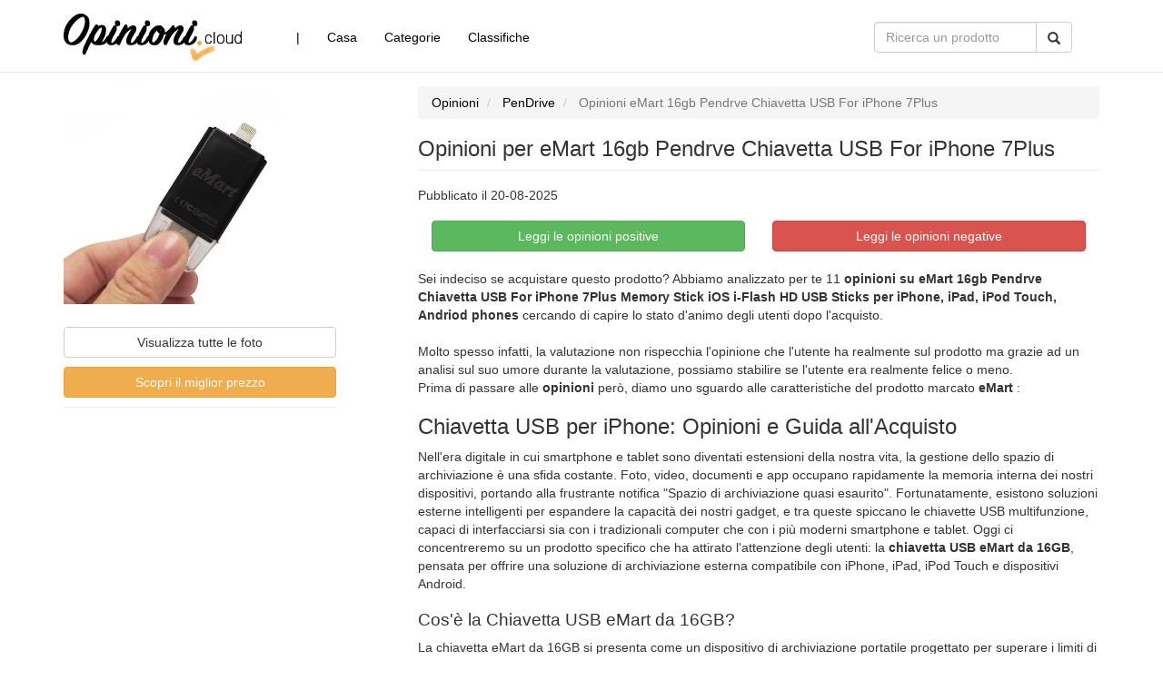

--- FILE ---
content_type: text/html; charset=utf-8
request_url: https://opinioni.cloud/498551/opinioni-emart-16gb-pendrve-chiavetta-usb-for-iphone-7plus
body_size: 14098
content:



<link crossorigin="anonymous" href="https://stackpath.bootstrapcdn.com/bootstrap/3.4.1/css/bootstrap.min.css" integrity="sha384-HSMxcRTRxnN+Bdg0JdbxYKrThecOKuH5zCYotlSAcp1+c8xmyTe9GYg1l9a69psu" rel="stylesheet">
<script src="//code.jquery.com/jquery.min.js"></script><script crossorigin="anonymous" integrity="sha384-aJ21OjlMXNL5UyIl/XNwTMqvzeRMZH2w8c5cRVpzpU8Y5bApTppSuUkhZXN0VxHd" src="https://stackpath.bootstrapcdn.com/bootstrap/3.4.1/js/bootstrap.min.js"></script>
<!DOCTYPE html>
<html lang="en">
    <head>
        <meta charset="utf-8" />
        <meta http-equiv="X-UA-Compatible" content="IE=edge" />
        <meta name="viewport" content="width=device-width, initial-scale=1" />
        <meta name="google-site-verification"
              content="q3Ht5YOxmxW1hCPKQgv8LSz4Z2Hsha4-farhfMALZdc" />
        <title>
            
    Opinioni e recensioni per eMart 16gb Pendrve Chiavetta USB For iPhone 7Plus

        </title>
        <meta name="description"
              content="
    Sei indeciso su questo prodotto? Leggi 11 opinioni per eMart 16gb Pendrve Chiavetta USB For iPhone 7Plus Memory Stick iOS i-Flash HD USB Sticks per iPhone, iPa….
" />
        <meta name="keywords"
              content="
    opinioni,recensioni,emart,16gb,pendrve,chiavetta,iphone,7plus,memory,stick,i-flash,sticks,iphone,,ipad,,ipod,touch,,andriod,phones
" />
        
    <meta property="og:title"
          content="Leggi 11 opinioni per eMart 16gb Pendrve Chiavetta USB For iPhone 7Plus Memory" />
    <meta property="og:description"
          content="Sei indeciso se acquistare questo prodotto? Abbiamo analizzato per te 11 recensioni su eMart 16gb Pendrve Chiavetta USB For iPhone 7Plus Memory Stick iOS i-Flash HD USB Sticks per iPhone, iPad, iPod Touch, Andriod phones" />
    <meta property="og:type" content="article" />
    <meta property="og:url" content="/498551/opinioni-emart-16gb-pendrve-chiavetta-usb-for-iphone-7plus" />
    <meta property="og:image" content="https://images-na.ssl-images-amazon.com/images/I/51ARq2Y-6bL._SX522_.jpg" />
    <meta name="twitter:card" content="summary" />
    <meta name="twitter:title"
          content="Leggi 11 opinioni per eMart 16gb Pendrve Chiavetta USB For iPhone 7Plus Memory" />
    <meta name="twitter:description"
          content="Sei indeciso se acquistare questo prodotto? Abbiamo analizzato per te 11 recensioni su eMart 16gb Pendrve Chiavetta USB For iPhone 7Plus Memory Stick iOS i-Flash HD USB Sticks per iPhone, iPad, iPod Touch, Andriod phones" />
    <meta name="twitter:site" content="/498551/opinioni-emart-16gb-pendrve-chiavetta-usb-for-iphone-7plus" />
    <meta name="twitter:image" content="https://images-na.ssl-images-amazon.com/images/I/51ARq2Y-6bL._SX522_.jpg" />

        <link rel="alternate" href="https://opinioni.cloud/" hreflang="it" />
        
    <link rel="canonical"
          href="https://opinioni.cloud/498551/opinioni-emart-16gb-pendrve-chiavetta-usb-for-iphone-7plus" />

        <!-- IE10 viewport hack for Surface/desktop Windows 8 bug -->
        <link href="https://maxcdn.bootstrapcdn.com/css/ie10-viewport-bug-workaround.css"
              rel="stylesheet" />
        <!-- Custom styles for this template -->
        <link href="/static/website/css/website.css" rel="stylesheet" />
        
        
        <!-- HTML5 shim and Respond.js for IE8 support of HTML5 elements and media queries -->
        <!--[if lt IE 9]>
      <script src="https://oss.maxcdn.com/html5shiv/3.7.3/html5shiv.min.js" async></script>
      <script src="https://oss.maxcdn.com/respond/1.4.2/respond.min.js" async></script>
    <![endif]-->
    </head>
    <body>
        <nav class="navbar navbar-default navbar-fixed-top">
            <div class="container">
                <div class="navbar-header">
                    <button type="button"
                            class="navbar-toggle collapsed"
                            data-toggle="collapse"
                            data-target="#navbar"
                            aria-expanded="false"
                            aria-controls="navbar">
                        <span class="sr-only">Toggle navigation</span>
                        <span class="icon-bar"></span>
                        <span class="icon-bar"></span>
                        <span class="icon-bar"></span>
                    </button>
                    <a class="navbar-brand" href="/">
                        <img src="/static/website/images/opinioni-logo.png" alt="Logo" />
                    </a>
                </div>
                <div id="navbar" class="collapse navbar-collapse">
                    <ul class="nav navbar-nav">
                        <li class="active">
                            <a href="#">|</a>
                        </li>
                        <li class="active">
                            <a href="/">Casa</a>
                        </li>
                        <li>
                            <a href="/cat/">Categorie</a>
                        </li>
                        <li>
                            <a href="/classifiche/">Classifiche</a>
                        </li>
                    </ul>
                    <div class="col-sm-2 search-box">
                        <form class="navbar-form"
                              role="search"
                              action="/prodotti/"
                              method="get">
                            <div class="input-group">
                                <input type="text"
                                       class="form-control"
                                       placeholder="Ricerca un prodotto"
                                       id="search-text"
                                       name="q" />
                                <div class="input-group-btn">
                                    <button class="btn btn-default search-btn" id="search-btn" type="submit">
                                        <i class="glyphicon glyphicon-search"></i>
                                    </button>
                                </div>
                            </div>
                        </form>
                    </div>
                </div>
                <!--/.nav-collapse -->
            </div>
        </nav>
        <div class="container main">
            
    <div class="base-page">
        <div class="row">
            <div itemscope itemtype="http://schema.org/Product">
                <span itemprop="name" content="eMart 16gb Pendrve Chiavetta USB For iPhone 7Plus Memory Stick iOS i-Flash HD USB Sticks per iPhone, iPad, iPod Touch, Andriod phones"></span>
                <div class="col-md-4">
                    <div class="sidebar">
                        <div style="height:20px;"></div>
                        <div class="picture-cover-container">
                            <span itemprop="image">
                                <img class="picture-cover"
                                     src="https://images-na.ssl-images-amazon.com/images/I/51ARq2Y-6bL._SX522_.jpg"
                                     alt="11 opinioni per eMart 16gb Pendrve Chiavetta USB For" />
                            </span>
                        </div>
                        <div style="height:10px;"></div>
                        <a class="btn btn-default center-block"
                           href="https://www.amazon.it/dp/B01CNGL56G?tag=opinioni09-21"
                           target="_blank"
                           data-analytics="ShowPhotos"
                           rel="nofollow">
                            <i class="fa fa-camera-retro"></i> Visualizza tutte le foto</a>
                        <div style="height:10px;"></div>
                        <a class="btn btn-warning center-block"
                           href="https://www.amazon.it/dp/B01CNGL56G?tag=opinioni09-21"
                           target="_blank"
                           data-analytics="BuyOnAmazon"
                           rel="nofollow">
                            <i class="fa fa-money"></i> Scopri il miglior prezzo</a>
                        <div style="height:10px;"></div>
                        <hr />
                    </div>
                </div>
                <div class="col-md-8">
                    <div class="hidden-xs hidden-sm hidden-md" style="height:30px;"></div>
                    <ol class="breadcrumb">
                        <li class="breadcrumb-item">
                            <a href="#">Opinioni</a>
                        </li>
                        <li class="breadcrumb-item">
                            <a href="/cat/121/pendrive">PenDrive</a>
                        </li>
                        <li class="breadcrumb-item active">
                            Opinioni eMart 16gb Pendrve Chiavetta USB For iPhone 7Plus
                        </li>
                    </ol>
                    <div class="product-details"
                         itemprop="description"
                         content="&lt;h1&gt;Chiavetta USB per iPhone: Opinioni e Guida all&#x27;Acquisto&lt;/h1&gt;
&lt;p&gt;Nell&#x27;era digitale in cui smartphone e tablet sono diventati estensioni della nostra vita, la gestione dello spazio di archiviazione è una sfida costante. Foto, video, documenti e app occupano rapidamente la memoria interna dei nostri dispositivi, portando alla frustrante notifica &quot;Spazio di archiviazione quasi esaurito&quot;. Fortunatamente, esistono soluzioni esterne intelligenti per espandere la capacità dei nostri gadget, e tra queste spiccano le chiavette USB multifunzione, capaci di interfacciarsi sia con i tradizionali computer che con i più moderni smartphone e tablet. Oggi ci concentreremo su un prodotto specifico che ha attirato l&#x27;attenzione degli utenti: la &lt;strong&gt;chiavetta USB eMart da 16GB&lt;/strong&gt;, pensata per offrire una soluzione di archiviazione esterna compatibile con iPhone, iPad, iPod Touch e dispositivi Android.&lt;/p&gt;

&lt;h2&gt;Cos&#x27;è la Chiavetta USB eMart da 16GB?&lt;/h2&gt;
&lt;p&gt;La chiavetta eMart da 16GB si presenta come un dispositivo di archiviazione portatile progettato per superare i limiti di memoria dei dispositivi mobili. La sua caratteristica distintiva è la sua versatilità: integra infatti tre tipi di connettori per garantire la massima compatibilità. Troviamo un connettore &lt;strong&gt;Lightning&lt;/strong&gt;, indispensabile per tutti i dispositivi Apple come iPhone, iPad e iPod Touch, un connettore &lt;strong&gt;Micro USB&lt;/strong&gt;, pensato per la vasta gamma di smartphone e tablet Android, e un connettore &lt;strong&gt;USB 2.0&lt;/strong&gt; standard, che permette il collegamento a qualsiasi computer (Windows, macOS, Linux) per trasferire dati in modo tradizionale.&lt;/p&gt;

&lt;p&gt;Questa tripla connettività la rende uno strumento estremamente utile per chi possiede più dispositivi o per chi desidera un unico supporto per spostare file tra ecosistemi diversi, ad esempio da un iPhone a un PC Windows o da un tablet Android a un MacBook. La capacità di 16GB, sebbene non enorme per gli standard odierni, è sufficiente per archiviare migliaia di foto, centinaia di video o un gran numero di documenti, offrendo un&#x27;ottima soluzione per backup rapidi o per liberare spazio prezioso sui dispositivi.&lt;/p&gt;

&lt;h2&gt;Caratteristiche Tecniche e Prestazioni&lt;/h2&gt;
&lt;p&gt;Analizziamo più nel dettaglio le specifiche tecniche fornite per questa chiavetta eMart:&lt;/p&gt;
&lt;ul&gt;
    &lt;li&gt;&lt;strong&gt;Capacità:&lt;/strong&gt; 16GB&lt;/li&gt;
    &lt;li&gt;&lt;strong&gt;Velocità di Lettura:&lt;/strong&gt; Superiore a 10 MB/secondo&lt;/li&gt;
    &lt;li&gt;&lt;strong&gt;Velocità di Scrittura:&lt;/strong&gt; Superiore a 5 MB/secondo&lt;/li&gt;
    &lt;li&gt;&lt;strong&gt;Connettori:&lt;/strong&gt; Lightning (per iOS), Micro USB (per Android), USB 2.0 (per PC)&lt;/li&gt;
    &lt;li&gt;&lt;strong&gt;Compatibilità:&lt;/strong&gt; Computer USB, iPhone, iPad, iPod Touch, dispositivi Android (con cavo adattatore incluso o porta compatibile)&lt;/li&gt;
    &lt;li&gt;&lt;strong&gt;Software Richiesto:&lt;/strong&gt; App dedicata &quot;i-Easy Drive&quot; (disponibile gratuitamente sugli store)&lt;/li&gt;
&lt;/ul&gt;

&lt;p&gt;Le velocità di lettura e scrittura indicate, sebbene non da record (essendo USB 2.0, le velocità massime teoriche si aggirano intorno ai 480 Mbps, ovvero circa 60 MB/s, ma quelle effettive sono spesso inferiori), sono comunque adeguate per le operazioni comuni come il trasferimento di foto e video. Molti utenti confermano che l&#x27;app &quot;i-Easy Drive&quot; è necessaria per sfruttare appieno le funzionalità della chiavetta sui dispositivi mobili. Questa app permette non solo di gestire i file presenti sulla chiavetta, ma anche di visualizzare immagini, guardare video e leggere documenti direttamente dal supporto esterno, senza occupare la memoria interna del dispositivo.&lt;/p&gt;

&lt;h2&gt;Esperienze Utenti: Cosa Dicono le Recensioni?&lt;/h2&gt;
&lt;p&gt;Le opinioni degli utenti sulla chiavetta eMart da 16GB sono generalmente molto positive, evidenziando diversi punti di forza:&lt;/p&gt;

&lt;h3&gt;Facilità d&#x27;Uso e Compatibilità Universale&lt;/h3&gt;
&lt;p&gt;Un aspetto ricorrente nelle recensioni è la &lt;strong&gt;semplicità di utilizzo&lt;/strong&gt;. Basta collegare la chiavetta al dispositivo desiderato (iPhone, iPad, Android o PC) e, nel caso dei dispositivi mobili, scaricare l&#x27;app gratuita &quot;i-Easy Drive&quot;. L&#x27;app guida l&#x27;utente nell&#x27;esplorazione dei file sulla chiavetta e facilita il trasferimento di dati in entrambe le direzioni (dal dispositivo alla chiavetta e viceversa). La presenza del cavo adattatore per Android è particolarmente apprezzata, ampliando ulteriormente la versatilità del prodotto.&lt;/p&gt;

&lt;p&gt;Molti utenti hanno trovato questa chiavetta la soluzione ideale per &lt;strong&gt;liberare spazio sui propri iPhone o iPad&lt;/strong&gt;. La possibilità di spostare rapidamente foto, video e documenti senza dover ricorrere a sincronizzazioni via computer o servizi cloud è vista come un grande vantaggio. Come afferma un utente: &quot;Perfetta e comoda !!!! Veloce il trasferimento di foto e video senza dover sincronizzare l&#x27;iPhone col pc. Ho potuto liberare spazio sul telefono in pochi minuti.&quot;&lt;/p&gt;

&lt;h3&gt;Prestazioni e Rapporto Qualità-Prezzo&lt;/h3&gt;
&lt;p&gt;La chiavetta viene spesso elogiata per il suo &lt;strong&gt;ottimo rapporto qualità-prezzo&lt;/strong&gt;. Diversi acquirenti sottolineano come, a fronte di un costo contenuto (spesso intorno ai 18-20€ per la versione da 16GB), il prodotto offra prestazioni affidabili e una funzionalità che risponde pienamente alle aspettative. &quot;Aggeggino notevole, si presenta bene e funziona correttamente, nonostante abbia tra i prezzi più bassi della sua categoria. Lo consiglio sicuramente.&quot;&lt;/p&gt;

&lt;p&gt;La capacità di gestire non solo file multimediali ma anche documenti è un altro punto a favore. Questo la rende uno strumento versatile per professionisti e studenti che necessitano di accedere o trasferire file di lavoro o studio tra diversi dispositivi.&lt;/p&gt;

&lt;h3&gt;App &quot;i-Easy Drive&quot;: Funzionalità e Affidabilità&lt;/h3&gt;
&lt;p&gt;L&#x27;app &quot;i-Easy Drive&quot; gioca un ruolo cruciale nell&#x27;esperienza utente. Sebbene sia necessario scaricarla, la maggior parte degli utenti la trova intuitiva e funzionale. Permette di organizzare i file, creare cartelle, visualizzare anteprime di immagini e video, e gestire i trasferimenti in modo efficiente. Un utente ha condiviso un&#x27;esperienza interessante: &quot;Ora che ho trovato l&#x27;applicazione giusta per farlo funzionare (i-Easy Drive gratuita su App Store...attenzione perché non tutte le App sono compatibili) posso cancellare il feed negativo che avevo scritto ieri...la mia necessità è liberare spazio nei miei dispositivi Apple e finalmente ci sono riuscita, con l&#x27;app giusta in pochissimo tempo ieri ho importato nello Storage Esterno molte foto e oggi ho provato a portarle sul pc e..funziona! Molto facile da usare.&quot; Questo suggerisce che, sebbene l&#x27;app sia generalmente affidabile, è importante assicurarsi di utilizzare la versione corretta e compatibile.&lt;/p&gt;

&lt;h2&gt;Vantaggi dell&#x27;Utilizzo di una Chiavetta USB Esterna per iPhone/Android&lt;/h2&gt;
&lt;p&gt;L&#x27;adozione di una chiavetta USB esterna come quella proposta da eMart offre numerosi benefici:&lt;/p&gt;

&lt;h3&gt;Espansione Immediata della Memoria&lt;/h3&gt;
&lt;p&gt;Il vantaggio più ovvio è l&#x27;&lt;strong&gt;aumento della capacità di archiviazione&lt;/strong&gt;. Senza dover acquistare un nuovo dispositivo con più memoria interna (spesso molto più costoso), una chiavetta USB permette di espandere rapidamente lo spazio disponibile, ideale per chi viaggia, per chi scatta molte foto e video, o per chi utilizza il proprio smartphone come strumento di lavoro.&lt;/p&gt;

&lt;h3&gt;Backup Semplificato e Veloce&lt;/h3&gt;
&lt;p&gt;Creare backup dei propri dati diventa un&#x27;operazione semplice e veloce. Invece di affidarsi esclusivamente al cloud (che richiede una connessione internet e può comportare costi mensili), è possibile trasferire foto, video e documenti direttamente sulla chiavetta in pochi minuti. Questo è particolarmente utile quando si è in movimento o si desidera una copia fisica dei propri ricordi più importanti.&lt;/p&gt;

&lt;h3&gt;Trasferimento Dati Senza Computer&lt;/h3&gt;
&lt;p&gt;La capacità di trasferire file tra diversi dispositivi (es. da iPhone ad Android, o da smartphone a tablet) senza l&#x27;intermediazione di un computer è una comodità impagabile. Questo elimina la necessità di cavi aggiuntivi, software specifici o servizi di cloud storage per operazioni di trasferimento occasionali.&lt;/p&gt;

&lt;h3&gt;Portabilità e Accesso ai File&lt;/h3&gt;
&lt;p&gt;La chiavetta USB è un oggetto piccolo, leggero e facile da trasportare. Permette di avere sempre con sé una grande quantità di dati, accessibili da quasi ogni dispositivo. Che si tratti di presentare documenti, condividere foto o ascoltare musica scaricata, la chiavetta USB offre un accesso diretto e immediato ai propri file.&lt;/p&gt;

&lt;h2&gt;Considerazioni sull&#x27;Acquisto: Cosa Tenere a Mente&lt;/h2&gt;
&lt;p&gt;Prima di procedere all&#x27;acquisto di una chiavetta USB per dispositivi mobili, è utile considerare alcuni aspetti:&lt;/p&gt;

&lt;h3&gt;Verificare la Compatibilità&lt;/h3&gt;
&lt;p&gt;Assicurati che la chiavetta sia compatibile con la versione del sistema operativo dei tuoi dispositivi. Per gli iPhone e iPad, il connettore Lightning è fondamentale. Per i dispositivi Android, verifica la presenza della porta Micro USB o, in alternativa, se il tuo dispositivo supporta lo standard USB OTG (On-The-Go) che permette di collegare periferiche USB esterne.&lt;/p&gt;

&lt;h3&gt;Scegliere la Capacità Adeguata&lt;/h3&gt;
&lt;p&gt;Valuta attentamente le tue esigenze. 16GB potrebbero essere sufficienti per un uso base, ma se scatti molti video in alta risoluzione o hai una vasta libreria musicale, potresti considerare capacità maggiori (32GB, 64GB, 128GB) se disponibili.&lt;/p&gt;

&lt;h3&gt;Leggere le Recensioni sull&#x27;App Dedicata&lt;/h3&gt;
&lt;p&gt;Come evidenziato dall&#x27;esperienza di alcuni utenti, l&#x27;app associata alla chiavetta è cruciale. Prima dell&#x27;acquisto, dai un&#x27;occhiata alle recensioni dell&#x27;app sugli store per assicurarti che sia stabile, aggiornata e funzionale.&lt;/p&gt;

&lt;h3&gt;Confrontare Prezzi e Offerte&lt;/h3&gt;
&lt;p&gt;Il mercato offre una vasta gamma di chiavette USB multifunzione. Confrontare i prezzi e cercare offerte può aiutarti a trovare il prodotto giusto al miglior prezzo, come dimostra il feedback positivo sul rapporto qualità-prezzo della eMart da 16GB.&lt;/p&gt;

&lt;h2&gt;Conclusione&lt;/h2&gt;
&lt;p&gt;La chiavetta USB eMart da 16GB si conferma come una soluzione pratica ed economica per chiunque desideri espandere la memoria dei propri dispositivi Apple o Android e semplificare il trasferimento di dati. La sua tripla connettività, la facilità d&#x27;uso tramite l&#x27;app dedicata &quot;i-Easy Drive&quot; e il prezzo competitivo la rendono un&#x27;opzione molto interessante. Le opinioni degli utenti confermano la sua utilità nel liberare spazio, effettuare backup rapidi e gestire file tra diversi ecosistemi digitali. Se stai cercando un modo semplice ed efficiente per aumentare la capacità di archiviazione del tuo smartphone o tablet, questa chiavetta USB è sicuramente degna di considerazione.&lt;/p&gt;">
                        <h1>Opinioni per eMart 16gb Pendrve Chiavetta USB For iPhone 7Plus</h1>
                        <hr />
                        <h5>Pubblicato il 20-08-2025</h5>
                        <div style="height:10px;"></div>
                        <div class="col-md-6">
                            <a class="btn btn-success"
                               href="https://www.amazon.it/product-reviews/B01CNGL56G?tag=opinioni09-21&pageNumber=1&filterByStar=positive"
                               target="_blank"
                               data-analytics="ShowAllReviews"
                               rel="nofollow"
                               style="width: 100%;
                                      margin-bottom: 20px">
                                <i class="fa fa-eye"></i> Leggi le opinioni positive</a>
                        </div>
                        <div class="col-md-6">
                            <a class="btn btn-danger"
                               href="https://www.amazon.it/product-reviews/B01CNGL56G?tag=opinioni09-21&pageNumber=1&filterByStar=critical"
                               target="_blank"
                               data-analytics="ShowAllReviews"
                               rel="nofollow"
                               style="width: 100%;
                                      margin-bottom: 20px">
                                <i class="fa fa-eye"></i> Leggi le opinioni negative</a>
                        </div>
                        Sei indeciso se acquistare questo prodotto? Abbiamo analizzato per te 11 <b>opinioni su eMart 16gb Pendrve Chiavetta USB For iPhone 7Plus Memory Stick iOS i-Flash HD USB Sticks per iPhone, iPad, iPod Touch, Andriod phones</b> cercando di capire lo stato d'animo degli utenti dopo l'acquisto.
                        <br />
                        <br />
                        Molto spesso infatti, la valutazione non rispecchia l'opinione che l'utente ha realmente sul prodotto ma grazie ad un analisi sul suo umore durante la valutazione, possiamo stabilire se l'utente era realmente felice o meno.
                        <br />
                        Prima di passare alle <strong>opinioni</strong> però, diamo uno sguardo alle caratteristiche del prodotto
                        
                            marcato <span itemprop="brand"><b>eMart</b></span>
                        
                        :
                        <br />
                        <h1>Chiavetta USB per iPhone: Opinioni e Guida all'Acquisto</h1>
<p>Nell'era digitale in cui smartphone e tablet sono diventati estensioni della nostra vita, la gestione dello spazio di archiviazione è una sfida costante. Foto, video, documenti e app occupano rapidamente la memoria interna dei nostri dispositivi, portando alla frustrante notifica "Spazio di archiviazione quasi esaurito". Fortunatamente, esistono soluzioni esterne intelligenti per espandere la capacità dei nostri gadget, e tra queste spiccano le chiavette USB multifunzione, capaci di interfacciarsi sia con i tradizionali computer che con i più moderni smartphone e tablet. Oggi ci concentreremo su un prodotto specifico che ha attirato l'attenzione degli utenti: la <strong>chiavetta USB eMart da 16GB</strong>, pensata per offrire una soluzione di archiviazione esterna compatibile con iPhone, iPad, iPod Touch e dispositivi Android.</p>

<h2>Cos'è la Chiavetta USB eMart da 16GB?</h2>
<p>La chiavetta eMart da 16GB si presenta come un dispositivo di archiviazione portatile progettato per superare i limiti di memoria dei dispositivi mobili. La sua caratteristica distintiva è la sua versatilità: integra infatti tre tipi di connettori per garantire la massima compatibilità. Troviamo un connettore <strong>Lightning</strong>, indispensabile per tutti i dispositivi Apple come iPhone, iPad e iPod Touch, un connettore <strong>Micro USB</strong>, pensato per la vasta gamma di smartphone e tablet Android, e un connettore <strong>USB 2.0</strong> standard, che permette il collegamento a qualsiasi computer (Windows, macOS, Linux) per trasferire dati in modo tradizionale.</p>

<p>Questa tripla connettività la rende uno strumento estremamente utile per chi possiede più dispositivi o per chi desidera un unico supporto per spostare file tra ecosistemi diversi, ad esempio da un iPhone a un PC Windows o da un tablet Android a un MacBook. La capacità di 16GB, sebbene non enorme per gli standard odierni, è sufficiente per archiviare migliaia di foto, centinaia di video o un gran numero di documenti, offrendo un'ottima soluzione per backup rapidi o per liberare spazio prezioso sui dispositivi.</p>

<h2>Caratteristiche Tecniche e Prestazioni</h2>
<p>Analizziamo più nel dettaglio le specifiche tecniche fornite per questa chiavetta eMart:</p>
<ul>
    <li><strong>Capacità:</strong> 16GB</li>
    <li><strong>Velocità di Lettura:</strong> Superiore a 10 MB/secondo</li>
    <li><strong>Velocità di Scrittura:</strong> Superiore a 5 MB/secondo</li>
    <li><strong>Connettori:</strong> Lightning (per iOS), Micro USB (per Android), USB 2.0 (per PC)</li>
    <li><strong>Compatibilità:</strong> Computer USB, iPhone, iPad, iPod Touch, dispositivi Android (con cavo adattatore incluso o porta compatibile)</li>
    <li><strong>Software Richiesto:</strong> App dedicata "i-Easy Drive" (disponibile gratuitamente sugli store)</li>
</ul>

<p>Le velocità di lettura e scrittura indicate, sebbene non da record (essendo USB 2.0, le velocità massime teoriche si aggirano intorno ai 480 Mbps, ovvero circa 60 MB/s, ma quelle effettive sono spesso inferiori), sono comunque adeguate per le operazioni comuni come il trasferimento di foto e video. Molti utenti confermano che l'app "i-Easy Drive" è necessaria per sfruttare appieno le funzionalità della chiavetta sui dispositivi mobili. Questa app permette non solo di gestire i file presenti sulla chiavetta, ma anche di visualizzare immagini, guardare video e leggere documenti direttamente dal supporto esterno, senza occupare la memoria interna del dispositivo.</p>

<h2>Esperienze Utenti: Cosa Dicono le Recensioni?</h2>
<p>Le opinioni degli utenti sulla chiavetta eMart da 16GB sono generalmente molto positive, evidenziando diversi punti di forza:</p>

<h3>Facilità d'Uso e Compatibilità Universale</h3>
<p>Un aspetto ricorrente nelle recensioni è la <strong>semplicità di utilizzo</strong>. Basta collegare la chiavetta al dispositivo desiderato (iPhone, iPad, Android o PC) e, nel caso dei dispositivi mobili, scaricare l'app gratuita "i-Easy Drive". L'app guida l'utente nell'esplorazione dei file sulla chiavetta e facilita il trasferimento di dati in entrambe le direzioni (dal dispositivo alla chiavetta e viceversa). La presenza del cavo adattatore per Android è particolarmente apprezzata, ampliando ulteriormente la versatilità del prodotto.</p>

<p>Molti utenti hanno trovato questa chiavetta la soluzione ideale per <strong>liberare spazio sui propri iPhone o iPad</strong>. La possibilità di spostare rapidamente foto, video e documenti senza dover ricorrere a sincronizzazioni via computer o servizi cloud è vista come un grande vantaggio. Come afferma un utente: "Perfetta e comoda !!!! Veloce il trasferimento di foto e video senza dover sincronizzare l'iPhone col pc. Ho potuto liberare spazio sul telefono in pochi minuti."</p>

<h3>Prestazioni e Rapporto Qualità-Prezzo</h3>
<p>La chiavetta viene spesso elogiata per il suo <strong>ottimo rapporto qualità-prezzo</strong>. Diversi acquirenti sottolineano come, a fronte di un costo contenuto (spesso intorno ai 18-20€ per la versione da 16GB), il prodotto offra prestazioni affidabili e una funzionalità che risponde pienamente alle aspettative. "Aggeggino notevole, si presenta bene e funziona correttamente, nonostante abbia tra i prezzi più bassi della sua categoria. Lo consiglio sicuramente."</p>

<p>La capacità di gestire non solo file multimediali ma anche documenti è un altro punto a favore. Questo la rende uno strumento versatile per professionisti e studenti che necessitano di accedere o trasferire file di lavoro o studio tra diversi dispositivi.</p>

<h3>App "i-Easy Drive": Funzionalità e Affidabilità</h3>
<p>L'app "i-Easy Drive" gioca un ruolo cruciale nell'esperienza utente. Sebbene sia necessario scaricarla, la maggior parte degli utenti la trova intuitiva e funzionale. Permette di organizzare i file, creare cartelle, visualizzare anteprime di immagini e video, e gestire i trasferimenti in modo efficiente. Un utente ha condiviso un'esperienza interessante: "Ora che ho trovato l'applicazione giusta per farlo funzionare (i-Easy Drive gratuita su App Store...attenzione perché non tutte le App sono compatibili) posso cancellare il feed negativo che avevo scritto ieri...la mia necessità è liberare spazio nei miei dispositivi Apple e finalmente ci sono riuscita, con l'app giusta in pochissimo tempo ieri ho importato nello Storage Esterno molte foto e oggi ho provato a portarle sul pc e..funziona! Molto facile da usare." Questo suggerisce che, sebbene l'app sia generalmente affidabile, è importante assicurarsi di utilizzare la versione corretta e compatibile.</p>

<h2>Vantaggi dell'Utilizzo di una Chiavetta USB Esterna per iPhone/Android</h2>
<p>L'adozione di una chiavetta USB esterna come quella proposta da eMart offre numerosi benefici:</p>

<h3>Espansione Immediata della Memoria</h3>
<p>Il vantaggio più ovvio è l'<strong>aumento della capacità di archiviazione</strong>. Senza dover acquistare un nuovo dispositivo con più memoria interna (spesso molto più costoso), una chiavetta USB permette di espandere rapidamente lo spazio disponibile, ideale per chi viaggia, per chi scatta molte foto e video, o per chi utilizza il proprio smartphone come strumento di lavoro.</p>

<h3>Backup Semplificato e Veloce</h3>
<p>Creare backup dei propri dati diventa un'operazione semplice e veloce. Invece di affidarsi esclusivamente al cloud (che richiede una connessione internet e può comportare costi mensili), è possibile trasferire foto, video e documenti direttamente sulla chiavetta in pochi minuti. Questo è particolarmente utile quando si è in movimento o si desidera una copia fisica dei propri ricordi più importanti.</p>

<h3>Trasferimento Dati Senza Computer</h3>
<p>La capacità di trasferire file tra diversi dispositivi (es. da iPhone ad Android, o da smartphone a tablet) senza l'intermediazione di un computer è una comodità impagabile. Questo elimina la necessità di cavi aggiuntivi, software specifici o servizi di cloud storage per operazioni di trasferimento occasionali.</p>

<h3>Portabilità e Accesso ai File</h3>
<p>La chiavetta USB è un oggetto piccolo, leggero e facile da trasportare. Permette di avere sempre con sé una grande quantità di dati, accessibili da quasi ogni dispositivo. Che si tratti di presentare documenti, condividere foto o ascoltare musica scaricata, la chiavetta USB offre un accesso diretto e immediato ai propri file.</p>

<h2>Considerazioni sull'Acquisto: Cosa Tenere a Mente</h2>
<p>Prima di procedere all'acquisto di una chiavetta USB per dispositivi mobili, è utile considerare alcuni aspetti:</p>

<h3>Verificare la Compatibilità</h3>
<p>Assicurati che la chiavetta sia compatibile con la versione del sistema operativo dei tuoi dispositivi. Per gli iPhone e iPad, il connettore Lightning è fondamentale. Per i dispositivi Android, verifica la presenza della porta Micro USB o, in alternativa, se il tuo dispositivo supporta lo standard USB OTG (On-The-Go) che permette di collegare periferiche USB esterne.</p>

<h3>Scegliere la Capacità Adeguata</h3>
<p>Valuta attentamente le tue esigenze. 16GB potrebbero essere sufficienti per un uso base, ma se scatti molti video in alta risoluzione o hai una vasta libreria musicale, potresti considerare capacità maggiori (32GB, 64GB, 128GB) se disponibili.</p>

<h3>Leggere le Recensioni sull'App Dedicata</h3>
<p>Come evidenziato dall'esperienza di alcuni utenti, l'app associata alla chiavetta è cruciale. Prima dell'acquisto, dai un'occhiata alle recensioni dell'app sugli store per assicurarti che sia stabile, aggiornata e funzionale.</p>

<h3>Confrontare Prezzi e Offerte</h3>
<p>Il mercato offre una vasta gamma di chiavette USB multifunzione. Confrontare i prezzi e cercare offerte può aiutarti a trovare il prodotto giusto al miglior prezzo, come dimostra il feedback positivo sul rapporto qualità-prezzo della eMart da 16GB.</p>

<h2>Conclusione</h2>
<p>La chiavetta USB eMart da 16GB si conferma come una soluzione pratica ed economica per chiunque desideri espandere la memoria dei propri dispositivi Apple o Android e semplificare il trasferimento di dati. La sua tripla connettività, la facilità d'uso tramite l'app dedicata "i-Easy Drive" e il prezzo competitivo la rendono un'opzione molto interessante. Le opinioni degli utenti confermano la sua utilità nel liberare spazio, effettuare backup rapidi e gestire file tra diversi ecosistemi digitali. Se stai cercando un modo semplice ed efficiente per aumentare la capacità di archiviazione del tuo smartphone o tablet, questa chiavetta USB è sicuramente degna di considerazione.</p>
                        
                            Sicuramente parliamo di un prodotto interessante, ma cosa pensano le persone dopo averlo acquistato?
                            <br />
                        
                        <h2>
                            Analizzando opinioni e recensioni risulta un livello di felicità dopo l'acquisto di 69 su 100.
                        </h2>
                        <div class="indicator">
                            <div class="indicator-angry">
                                <i class="fa fa-frown-o"></i>
                            </div>
                            <div class="indicator-circle"></div>
                            <div class="indicator-happy">
                                <i class="fa fa-smile-o"></i>
                            </div>
                        </div>
                        <br />
                        
                            Sembra quindi che gli utenti sia davvero felici dell'acquisto e probabilmente riacquisterebbero di nuovo il prodotto.
                        
                        <a class="btn btn-warning center-block hidden-md hidden-lg hidden-xl"
                           href="https://www.amazon.it/product-reviews/B01CNGL56G?tag=opinioni09-21&filterByStar=positive&pageNumber=1"
                           target="_blank"
                           data-analytics="ShowAllReviewsSticky"
                           data-spy="affix"
                           data-offset-top="250"
                           rel="nofollow">
                            <i class="fa fa-commenting"></i> Leggi le opinioni
                        </a>
                        <div style="clear: both;"></div>
                        <h3>Leggi le opinioni di eMart 16gb Pendrve Chiavetta USB For iPhone 7Plus Memory Stick iOS i-Flash HD USB Sticks per iPhone, iPad, iPod Touch, Andriod phones degli utenti</h3>
                        <hr />
                        <div class="col-md-6">
                            <a class="btn btn-success"
                               href="https://www.amazon.it/product-reviews/B01CNGL56G?tag=opinioni09-21&pageNumber=1&filterByStar=positive"
                               target="_blank"
                               data-analytics="ShowAllReviews"
                               rel="nofollow"
                               style="width: 100%;
                                      margin-bottom: 20px">
                                <i class="fa fa-eye"></i> Leggi le opinioni positive</a>
                        </div>
                        <div class="col-md-6">
                            <a class="btn btn-danger"
                               href="https://www.amazon.it/product-reviews/B01CNGL56G?tag=opinioni09-21&pageNumber=1&filterByStar=critical"
                               target="_blank"
                               data-analytics="ShowAllReviews"
                               rel="nofollow"
                               style="width: 100%;
                                      margin-bottom: 20px">
                                <i class="fa fa-eye"></i> Leggi le opinioni negative</a>
                        </div>
                        <div id="kelkoo_ads_bottom">Se sei interessato a questo prodotto, dai un'occhiata alle offerte selezionate per te:<div class="kelkoo_ads_2"><img src="https://r.kelkoo.com/resize.php?country=it&merchantId=100478689&categoryId=100291923&trackingId=96961076&width=300&height=300&image=https%3A%2F%2Fwww.fcwebstore.com%2FXfornitureconti%2FFile%2FProd%2F2022-9--68255-BIG-1.jpg&sign=ndFmtpd4iSlG4xDqX0I_fL0c0I_vscg.zl4uav48X_M-" /><div class="k_leftcol"><div class="k_title">Emtec Usb3.2 Click Easy B110 Pen Drive 16gb Red</div><div class="k_merchant" style="display: none;">100478689</div></div><div class="k_button"><a rel="nofollow" href="https://it-go.kelkoogroup.net/ctl/go/sitesearchGo?.ts=1664357537931&.sig=byb6SunSHMWHxFZ6Wp3WHqpIzgQ-&affiliationId=96961076&comId=100478689&country=it&offerId=e6e97712db0d0ff1e5efa22e9caf5401&searchId=1076100371022_1664357537864_29801813&service=36&tokenId=f32187d8-e17d-456c-a403-1294f5879c2f" target="_blank">Vedi</a></div><div class="k_rightcol"><div class="k_price">9.72€</div><div class="k_vat">VAT Inc.</div></div><hr></hr></div><div class="kelkoo_ads_2"><img src="https://r.kelkoo.com/resize.php?country=it&merchantId=100532054&categoryId=111001&trackingId=96961076&width=300&height=300&image=http%3A%2F%2Fpskmegastore.com%2F530134-large_default%2Flenovo-4x71b67860-memoria-16-gb-1-x-16-gb-ddr4-3200-mhz-data-integrity-check-verifica-integrita-dati.jpg&sign=wwIpYHReoBnWvJowsqnQrK5ypKPQzev92lrEQhkfGF8-" /><div class="k_leftcol"><div class="k_title">Lenovo 4X71B67860 memoria 16 GB 1 x 16 GB DDR4 3200 MHz Data Integrity Check (verifica integrità dati)</div><div class="k_merchant" style="display: none;">100532054</div></div><div class="k_button"><a rel="nofollow" href="https://it-go.kelkoogroup.net/ctl/go/sitesearchGo?.ts=1664357537931&.sig=JmNvXZmx_gtdllJsk8J62bAlHRI-&affiliationId=96961076&comId=100532054&country=it&offerId=26c125da09cf270c8e6e4742e9c52430&searchId=1076100371022_1664357537864_29801813&service=36&tokenId=f32187d8-e17d-456c-a403-1294f5879c2f" target="_blank">Vedi</a></div><div class="k_rightcol"><div class="k_price">247.45€</div><div class="k_vat">VAT Inc.</div></div><hr></hr></div><div class="kelkoo_ads_2"><img src="https://r.kelkoo.com/resize.php?country=it&merchantId=100532054&categoryId=111001&trackingId=96961076&width=300&height=300&image=http%3A%2F%2Fpskmegastore.com%2F515435-large_default%2Fhewlett-packard-enterprise-p00920-b21-memoria-16-gb-1-x-16-gb-ddr4-2933-mhz.jpg&sign=E_DMS_ytnW1EZ4IPQQT0WFrCozLK95by2I2OwOigQxc-" /><div class="k_leftcol"><div class="k_title">HP Enterprise P00920-B21 memoria 16 GB 1 x 16 GB DDR4 2933 MHz</div><div class="k_merchant" style="display: none;">100532054</div></div><div class="k_button"><a rel="nofollow" href="https://it-go.kelkoogroup.net/ctl/go/sitesearchGo?.ts=1664357537932&.sig=mxfVTPFUbzs3FkHeR66I86agKdw-&affiliationId=96961076&comId=100532054&country=it&offerId=0472c83342623fe00a7ac56bf08f2d17&searchId=1076100371022_1664357537864_29801813&service=36&tokenId=f32187d8-e17d-456c-a403-1294f5879c2f" target="_blank">Vedi</a></div><div class="k_rightcol"><div class="k_price">232.53€</div><div class="k_vat">VAT Inc.</div></div><hr></hr></div><div class="kelkoo_ads_2"><img src="https://r.kelkoo.com/resize.php?country=it&merchantId=100532054&categoryId=113501&trackingId=96961076&width=300&height=300&image=http%3A%2F%2Fpskmegastore.com%2F555659-large_default%2Fasus-expertbook-b5302fea-lf0813x-i7-1165g7-ibrido-2-in-1-338-cm-133-touch-screen-full-hd-intel-core-i7-16-gb-ddr4-sd.jpg&sign=6tsjk4NtoUD22ZvqoRgP.duyriQo7B9SfxCleEQwD_0-" /><div class="k_leftcol"><div class="k_title">Asus ExpertBook B5302FEA-LF0813X i7-1165G7 Ibrido (2 in 1) 33,8 cm (13.3") Touch screen Full HD Intel® Core™ i7 16 GB DDR4-SD</div><div class="k_merchant" style="display: none;">100532054</div></div><div class="k_button"><a rel="nofollow" href="https://it-go.kelkoogroup.net/ctl/go/sitesearchGo?.ts=1664357537932&.sig=cyhw9hcyFTvWuyj24oANxSyustg-&affiliationId=96961076&comId=100532054&country=it&offerId=5e68ac94cb600eef45330f939ef710e5&searchId=1076100371022_1664357537864_29801813&service=36&tokenId=f32187d8-e17d-456c-a403-1294f5879c2f" target="_blank">Vedi</a></div><div class="k_rightcol"><div class="k_price">1192.48€</div><div class="k_vat">VAT Inc.</div></div><hr></hr></div><div class="kelkoo_ads_2"><img src="https://r.kelkoo.com/resize.php?country=it&merchantId=100532054&categoryId=111001&trackingId=96961076&width=300&height=300&image=http%3A%2F%2Fpskmegastore.com%2F443977-large_default%2Fxpg-lancer-memoria-32-gb-2-x-16-gb-ddr5-6000-mhz-data-integrity-check-verifica-integrita-dati.jpg&sign=.CIcas8Ib7vV7MfCEzDz3LuTGI5KlHquSx1TvZktn3M-" /><div class="k_leftcol"><div class="k_title">ADATA TECHNOLOGY B.V. XPG LANCER memoria 32 GB 2 x 16 GB DDR5 6000 MHz Data Integrity Check (verifica integrità dati)</div><div class="k_merchant" style="display: none;">100532054</div></div><div class="k_button"><a rel="nofollow" href="https://it-go.kelkoogroup.net/ctl/go/sitesearchGo?.ts=1664357537932&.sig=VoV02KTrYKZ291obFz_Ei_j1o5U-&affiliationId=96961076&comId=100532054&country=it&offerId=effea43e5e114bfe57fd07643014fef2&searchId=1076100371022_1664357537864_29801813&service=36&tokenId=f32187d8-e17d-456c-a403-1294f5879c2f" target="_blank">Vedi</a></div><div class="k_rightcol"><div class="k_price">311.62€</div><div class="k_vat">VAT Inc.</div></div><hr></hr></div></div>
                        <div style="height:30px;"></div>
                        <h4>Ti è piaciuto l'articolo? Condividilo!</h4>
                        <hr />
                    </div>
                    <div class="row text-center">
                        <div class="col-md-4">
                            <a href="https://www.facebook.com/sharer/sharer.php?u=https://opinioni.cloud/498551/opinioni-emart-16gb-pendrve-chiavetta-usb-for-iphone-7plus"
                               target="_blank"
                               rel="noopener"
                               class="btn btn-social btn-facebook"
                               title="Share on Facebook">
                                <span style="vertical-align:middle;">
                                    <!-- Facebook SVG -->
                                    <svg width="24"
                                         height="24"
                                         viewBox="0 0 24 24"
                                         fill="#1877F3"
                                         xmlns="http://www.w3.org/2000/svg"
                                         style="vertical-align:middle">
                                        <path d="M22.675 0h-21.35C.595 0 0 .594 0 1.326v21.348C0 23.406.595 24 1.326 24H12.82v-9.294H9.692V11.01h3.128V8.413c0-3.1 1.893-4.788 4.659-4.788 1.325 0 2.463.099 2.797.143v3.24l-1.918.001c-1.504 0-1.797.715-1.797 1.763v2.313h3.587l-.467 3.696h-3.12V24h6.116C23.406 24 24 23.406 24 22.674V1.326C24 .594 23.406 0 22.675 0" />
                                    </svg>
                                </span>
                                Facebook
                            </a>
                        </div>
                        <div class="col-md-4">
                            <a href="https://twitter.com/intent/tweet?url=https://opinioni.cloud/498551/opinioni-emart-16gb-pendrve-chiavetta-usb-for-iphone-7plus&text=eMart 16gb Pendrve Chiavetta USB For iPhone 7Plus Memory Stick iOS i-Flash HD USB Sticks per iPhone, iPad, iPod Touch, Andriod phones"
                               target="_blank"
                               rel="noopener"
                               class="btn btn-social btn-x"
                               title="Share on X">
                                <span style="vertical-align:middle;">
                                    <!-- X (Twitter) SVG -->
                                    <svg width="24"
                                         height="24"
                                         viewBox="0 0 24 24"
                                         fill="#000"
                                         xmlns="http://www.w3.org/2000/svg"
                                         style="vertical-align:middle">
                                        <path d="M17.53 3H21.5L14.5 10.51L22.75 21H16.44L11.38 14.62L5.72 21H1.75L9.13 13.01L1.25 3H7.73L12.36 8.87L17.53 3ZM16.41 19H18.23L7.66 5H5.72L16.41 19Z" />
                                    </svg>
                                </span>
                                X
                            </a>
                        </div>
                        <div class="col-md-4">
                            <a href="https://www.instagram.com/"
                               target="_blank"
                               rel="noopener"
                               class="btn btn-social btn-instagram"
                               title="Share on Instagram">
                                <span style="vertical-align:middle;">
                                    <!-- Instagram SVG -->
                                    <svg width="24"
                                         height="24"
                                         viewBox="0 0 24 24"
                                         fill="#E4405F"
                                         xmlns="http://www.w3.org/2000/svg"
                                         style="vertical-align:middle">
                                        <path d="M12 2.163c3.204 0 3.584.012 4.85.07 1.366.062 2.633.334 3.608 1.308.975.974 1.246 2.242 1.308 3.608.058 1.266.07 1.646.07 4.85s-.012 3.584-.07 4.85c-.062 1.366-.334 2.633-1.308 3.608-.974.975-2.242 1.246-3.608 1.308-1.266.058-1.646.07-4.85.07s-3.584-.012-4.85-.07c-1.366-.062-2.633-.334-3.608-1.308-.975-.974-1.246-2.242-1.308-3.608C2.175 15.647 2.163 15.267 2.163 12s.012-3.584.07-4.85c.062-1.366.334-2.633 1.308-3.608C4.516 2.567 5.784 2.296 7.15 2.234 8.416 2.176 8.796 2.163 12 2.163zm0-2.163C8.741 0 8.332.013 7.052.072 5.771.131 4.659.363 3.678 1.344c-.98.98-1.213 2.092-1.272 3.374C2.013 5.668 2 6.077 2 9.337v5.326c0 3.26.013 3.669.072 4.949.059 1.282.292 2.394 1.272 3.374.98.98 2.092 1.213 3.374 1.272 1.28.059 1.689.072 4.949.072s3.669-.013 4.949-.072c1.282-.059 2.394-.292 3.374-1.272.98-.98 1.213-2.092 1.272-3.374.059-1.28.072-1.689.072-4.949V9.337c0-3.26-.013-3.669-.072-4.949-.059-1.282-.292-2.394-1.272-3.374-.98-.98-2.092-1.213-3.374-1.272C15.669.013 15.259 0 12 0zm0 5.838a6.162 6.162 0 1 0 0 12.324 6.162 6.162 0 0 0 0-12.324zm0 10.162a3.999 3.999 0 1 1 0-7.998 3.999 3.999 0 0 1 0 7.998zm6.406-11.845a1.44 1.44 0 1 0 0 2.881 1.44 1.44 0 0 0 0-2.881z" />
                                    </svg>
                                </span>
                                Instagram
                            </a>
                        </div>
                    </div>
                    <h4>
                        Guarda le opinioni di prodotti simili a eMart 16gb Pendrve Chiavetta USB For
                    </h4>
                    <hr />
                    
                         

<div class="product-card">
	<a href="/1260887/opinioni-garrulax-pendrive-usb-chiavette-8gb-16gb-32gb">
		<img class="product-image" alt="title=Garrulax Pendrive, USB Chiavette 8GB / 16GB / 32GB Premium Impermeabile in" src="https://images-na.ssl-images-amazon.com/images/I/71wIjImX0gL._SX679_.jpg">
	</a>
	<div class="product-title"><a href="/1260887/opinioni-garrulax-pendrive-usb-chiavette-8gb-16gb-32gb">Garrulax Pendrive, USB Chiavette 8GB / 16GB / 32GB Premium Impermeabile in silicone ad alta velocità USB 2.0 dati, unità di memoria flash Penna Disk Pen Drive</a></div>
</div>

                    
                         

<div class="product-card">
	<a href="/924424/opinioni-animali-pendrive-16-gb-chiavette-usb-flash-drive">
		<img class="product-image" alt="title=Animali Pendrive 16 GB Chiavette USB Flash Drive 2.0 Memory Stick Archiviazione" src="https://images-na.ssl-images-amazon.com/images/I/4148kqVzjEL.jpg">
	</a>
	<div class="product-title"><a href="/924424/opinioni-animali-pendrive-16-gb-chiavette-usb-flash-drive">Animali Pendrive 16 GB Chiavette USB Flash Drive 2.0 Memory Stick Archiviazione Dati, Portachiavi, Koala, Grigio</a></div>
</div>

                    
                         

<div class="product-card">
	<a href="/290741/opinioni-toshiba-hayabusa-pendrive-16-gb-chiavetta-usb">
		<img class="product-image" alt="title=Toshiba Hayabusa Pendrive 16 GB, Chiavetta USB 2.0, 18 Mb/s, Verde Acqua" src="https://images-na.ssl-images-amazon.com/images/I/71qg3ZYtb4L._SX522_.jpg">
	</a>
	<div class="product-title"><a href="/290741/opinioni-toshiba-hayabusa-pendrive-16-gb-chiavetta-usb">Toshiba Hayabusa Pendrive 16 GB, Chiavetta USB 2.0, 18 Mb/s, Verde Acqua</a></div>
</div>

                    
                         

<div class="product-card">
	<a href="/390050/opinioni-emtec-pendrive-8gb-charlie-brown-multicolore">
		<img class="product-image" alt="title=Emtec PenDrive 8GB, Charlie Brown, Multicolore" src="https://images-na.ssl-images-amazon.com/images/I/71ConIY6h0L._SX522_.jpg">
	</a>
	<div class="product-title"><a href="/390050/opinioni-emtec-pendrive-8gb-charlie-brown-multicolore">Emtec PenDrive 8GB, Charlie Brown, Multicolore</a></div>
</div>

                    
                </div>
                <div itemprop="aggregateRating"
                     itemscope
                     itemtype="https://schema.org/AggregateRating">
                    <span itemprop="ratingValue" content="4,73"></span>
                    <span itemprop="reviewCount" content="11"></span>
                </div>
            </div>
        </div>
    </div>

            <div class="footer">
                <hr />
                <div class="col-md-12 text-center">
                    <a href="/static/website/privacy.html" target="_blank">Privacy Policy</a> -
                    <a href="https://opinioni.cloud" rel="nofollow">© 2025 Opinioni.cloud</a> -
                    <a href="https://opiniones.cloud" rel="nofollow">Opiniones in Spanish</a> -
                    <a href="https://erfahrungen.cloud" rel="nofollow">Erfahrungen auf Deutsch</a> -
                    <a href="https://lastrating.com" rel="nofollow">Reviews in English</a>
                </div>
                <br />
                <br />
                <div class="col-md-12 text-center">
                    Opinioni.cloud partecipa al Programma Affiliazione Amazon EU, un programma di affiliazione che consente ai siti di percepire una commissione pubblicitaria pubblicizzando e fornendo link al sito Amazon.it.
                </div>
                <div style="height:50px;"></div>
            </div>
        </div>
        <script src="https://maxcdn.bootstrapcdn.com/js/ie10-viewport-bug-workaround.js"
                async></script>
        <script>
    (function (i, s, o, g, r, a, m) {
        i['GoogleAnalyticsObject'] = r;
        i[r] = i[r] || function () {
                    (i[r].q = i[r].q || []).push(arguments)
                }, i[r].l = 1 * new Date();
        a = s.createElement(o),
                m = s.getElementsByTagName(o)[0];
        a.async = 1;
        a.src = g;
        m.parentNode.insertBefore(a, m)
    })(window, document, 'script', 'https://www.google-analytics.com/analytics.js', 'ga');

    ga('create', 'UA-81164953-4', 'auto');
    ga('send', 'pageview');

        </script>
        
    <script src="/static/website/js/ratings.js" async></script>
    <script src="/static/website/js/utils.js"></script>
    <script src="/static/website/js/analytics.js"></script>
    <script async src="//pagead2.googlesyndication.com/pagead/js/adsbygoogle.js"></script>

    </body>
</html>


--- FILE ---
content_type: text/css
request_url: https://opinioni.cloud/static/website/css/website.css
body_size: 6536
content:
body {
    padding-top: 50px;
}

a:hover {
    text-decoration: none;
}

a {
    color: black;
}

.base-page {
    /*padding: 40px 15px;*/
    margin-top: 15px;
}

.block {
    border: 0px solid red;
}

.header {
    width: 100%;
    height: 288px;
    background-image: url("../images/opinioni-header.jpg");
}

.header p {
    padding: 120px 20px 0 20px;
    font-size: 20px;
    font-family: "Helvetica Neue", Helvetica, Arial, sans-serif;
    text-align: center;
}

.footer {
    margin-top: 40px;
}

.home-category-banner {
    width: 100%;
    height: 270px;
    background-repeat: no-repeat;
    margin-top: 30px;
    padding-top: 20px;
    padding-left: 20px;
    font-size: 20pt;
    color: white;
    text-shadow: 1px 0px 2px rgb(98, 96, 96);
    cursor: pointer;
}

.home-category-banner:hover {
    color: black;
}

.home-category-banner.casa {
    background-image: url("../images/opinioni-casa.jpg");
}

.home-category-banner.abbigliamento {
    background-image: url("../images/opinioni-abbigliamento.jpg");
}

.home-category-banner.elettronica {
    background-image: url("../images/opinioni-elettronica.jpg");
}

.picture-cover-container {
    width: 100%;
    height: 250px;
    margin-bottom: 15px;
    overflow: hidden;
}

.picture-cover {
    width: 100%;
    max-height: 500px;
}

.indicator {
    width: 100%;
    height: 20px;
    border-radius: 10px;
    background: rgba(213, 42, 65, 1);
    background: -moz-linear-gradient(left, rgba(213, 42, 65, 1) 0%, rgba(213, 179, 42, 1) 50%, rgba(42, 213, 48, 1) 100%);
    background: -webkit-gradient(left top, right top, color-stop(0%, rgba(213, 42, 65, 1)), color-stop(50%, rgba(213, 179, 42, 1)), color-stop(100%, rgba(42, 213, 48, 1)));
    background: -webkit-linear-gradient(left, rgba(213, 42, 65, 1) 0%, rgba(213, 179, 42, 1) 50%, rgba(42, 213, 48, 1) 100%);
    background: -o-linear-gradient(left, rgba(213, 42, 65, 1) 0%, rgba(213, 179, 42, 1) 50%, rgba(42, 213, 48, 1) 100%);
    background: -ms-linear-gradient(left, rgba(213, 42, 65, 1) 0%, rgba(213, 179, 42, 1) 50%, rgba(42, 213, 48, 1) 100%);
    background: linear-gradient(to right, rgba(213, 42, 65, 1) 0%, rgba(213, 179, 42, 1) 50%, rgba(42, 213, 48, 1) 100%);
    filter: progid:DXImageTransform.Microsoft.gradient(startColorstr='#d52a41', endColorstr='#2ad530', GradientType=1);
}

.indicator-circle {
    width: 8px;
    height: 20px;
    border-radius: 5px;
    background: white;
    margin-left: 50%;
    box-shadow: 0px 0px 4px #000000;
    float: left;
}

.indicator-angry {
    color: white;
    float: left;
    margin: 3px 5px;
}

.indicator-happy {
    color: white;
    float: right;
    margin: 3px 5px;
}

.navbar-default {
    background-color: #ffffff !important;
    border-color: #e7e7e7;
}

.navbar-fixed-top {
    min-height: 80px;
}

.navbar-default .navbar-nav > .active > a, .navbar-default .navbar-nav > .active > a:focus, .navbar-default .navbar-nav > .active > a:hover {
    color: #000;
    background-color: #ffffff;
}

.navbar-default .navbar-nav > li > a {
    color: #000;
}

h1 {
    font-size: 18pt;
}

h2 {
    font-size: 14pt;
}

h3 {
    font-size: 12pt;
}

h4 {
    margin-top: 40px;
}

hr {
    margin-top: 0px;
}

#email {
    border-radius: 5px;
    border-color: #dddddd;
    border-style: solid;
    border-width: 1px;
    width: 100%;
    line-height: 18pt;
    margin-bottom: 8px;
    padding: 5px;
}

.product-card {
    width: 100%;
    text-align: center;
    border-style: solid;
    border-width: 1px;
    border-color: #ffffff;
    padding: 10px;
}

.product-card img {
    width: 100%;
    height: 250px;
}

.search-box {
    margin-top: 16px;
    float: right;
    width: 278px;
}

.search-btn {
    height: 34px;
}

#price-container {
    display: none;
}

/* Share */

.share-box {
    text-align: center;
    margin-top: 20px;
}

/* Keepa */
.keepa-crop {
    width: 300px;
    height: 200px;
    overflow: hidden;
}

.keepa-crop img {
    margin: 0px 0px 0px 0px;
}

/* Star Rating */

.rating {
    unicode-bidi: bidi-override;
    float: left;
    margin-left: 15px;
    display: none;
}

.rating-text {
    font-style: italic;
    font-size: 11pt;
}

.rating-name {
    font-size: 10pt;
    font-weight: bold;
    line-height: 26px;
    float: left;
}

/* Badge */

.badge-success {
    background-color: green;
}

.badge-danger {
    background-color: red;
}

/* Categories */

.category h1 {
    color: darkgoldenrod;
    font-size: 14pt;
}

.category h1 a {
    color: darkgoldenrod;
}

.category ul {
    padding: 5px;
    list-style-type: none;
}

/* Kelkoo */

.a_button {
    display: none;
}

.kelkoo_ads li {
    margin-top: 10px;
}

.kelkoo_ads ul {
    padding-left: 20px;
    margin-top: 10px;
}

.kelkoo_ads a {
    text-decoration: underline;
}

.kelkoo_ads_2 {
    margin-top: 15px;
}

.kelkoo_ads_2 img {
    float: left;
    margin-right: 10px;
    height: 40px;
    width: 40px;
}

.kelkoo_ads_2 hr {
    width: 100%;
    clear: both;
}

.k_button {
    float: right;
    background: #f0ad4e;
    color: white;
    font-size: 12pt;
    width: 90px;
    height: 40px;
    border-radius: 5px;
    text-align: center;
    line-height: 40px;
    margin-left: 10px;
    cursor: pointer;
}

.k_button a {
    color: white;
}

.k_leftcol {
    float: left;
}

.k_rightcol {
    margin-left: 50px;
    float: left;
    text-align: left;
}

.k_title {
    font-size: 11pt;
    max-width: 25ch;
}

.k_merchant {
    color: green;
    margin-bottom: 10px;
}

.k_price {
    font-size: 13pt;
    font-weight: bold;
}

.k_vat {
    color: gray;
    font-size: 10pt;
}

.affix {
    bottom: 0;
    left: 0;
    width: 100%;
    height: 50px;
    text-align: center;
    vertical-align: center;
    color: white;
    line-height: 35px;
    position: fixed;
    z-index: 150;
}

/* Media query */
@media (min-width: 992px) {
    .sidebar {
        position: fixed;
        width: 300px;
    }
}

@media (min-width: 768px) {
    .navbar-nav {
        float: left;
        margin: 0;
        margin-top: 16px;
        margin-left: 30px;
    }

    .product-card {
        width: 170px;
        float: left;
        margin: 7px;
        height: 300px;
        overflow: hidden;
    }

    .header p {
        font-size: 32px;
    }

    .product-card img {
        height: 150px;
    }

    .share-box {
        margin-top: 0px;
    }

    .k_rightcol {
        float: right;
        text-align: right;
        margin-left: 50px;
        margin-bottom: 10px;
    }

    .k_title {
        font-size: 11pt;
        max-width: 50ch;
    }
}

--- FILE ---
content_type: application/javascript
request_url: https://opinioni.cloud/static/website/js/utils.js
body_size: 1492
content:
function getCookie(name) {
    var cookieValue = null;
    if (document.cookie && document.cookie != '') {
        var cookies = document.cookie.split(';');
        for (var i = 0; i < cookies.length; i++) {
            var cookie = jQuery.trim(cookies[i]);
            // Does this cookie string begin with the name we want?
            if (cookie.substring(0, name.length + 1) == (name + '=')) {
                cookieValue = decodeURIComponent(cookie.substring(name.length + 1));
                break;
            }
        }
    }
    return cookieValue;
}
function getDataUri(url, callback) {
    var image = new Image();

    image.onload = function () {
        var canvas = document.createElement('canvas');
        canvas.width = this.naturalWidth;
        canvas.height = this.naturalHeight;

        canvas.getContext('2d').drawImage(this, 0, 0);

        // Get raw image data
        callback(canvas.toDataURL('image/png').replace(/^data:image\/(png|jpg);base64,/, ''));

        // ... or get as Data URI
        callback(canvas.toDataURL('image/png'));
    };

    image.src = url;
}
var csrftoken = getCookie('csrftoken');
function csrfSafeMethod(method) {
    // these HTTP methods do not require CSRF protection
    return (/^(GET|HEAD|OPTIONS|TRACE)$/.test(method));
}
$.ajaxSetup({
    beforeSend: function (xhr, settings) {
        if (!csrfSafeMethod(settings.type) && !this.crossDomain) {
            xhr.setRequestHeader("X-CSRFToken", csrftoken);
        }
    }
});

--- FILE ---
content_type: application/javascript
request_url: https://opinioni.cloud/static/website/js/ratings.js
body_size: 3827
content:
var __slice = [].slice;

(function ($, window) {
    var Starrr;

    Starrr = (function () {
        Starrr.prototype.defaults = {
            rating: void 0,
            numStars: 5,
            change: function (e, value) {
            }
        };

        function Starrr($el, options) {
            var i, _, _ref,
                _this = this;

            this.options = $.extend({}, this.defaults, options);
            this.$el = $el;
            _ref = this.defaults;
            for (i in _ref) {
                _ = _ref[i];
                if (this.$el.data(i) != null) {
                    this.options[i] = this.$el.data(i);
                }
            }
            this.createStars();
            this.syncRating();
            this.$el.on('mouseover.starrr', 'span', function (e) {
                return _this.syncRating(_this.$el.find('span').index(e.currentTarget) + 1);
            });
            this.$el.on('mouseout.starrr', function () {
                return _this.syncRating();
            });
            this.$el.on('click.starrr', 'span', function (e) {
                return _this.setRating(_this.$el.find('span').index(e.currentTarget) + 1);
            });
            this.$el.on('starrr:change', this.options.change);
        }

        Starrr.prototype.createStars = function () {
            var _i, _ref, _results;

            _results = [];
            for (_i = 1, _ref = this.options.numStars; 1 <= _ref ? _i <= _ref : _i >= _ref; 1 <= _ref ? _i++ : _i--) {
                _results.push(this.$el.append("<span class='glyphicon .glyphicon-star-empty'></span>"));
            }
            return _results;
        };

        Starrr.prototype.setRating = function (rating) {
            if (this.options.rating === rating) {
                rating = void 0;
            }
            this.options.rating = rating;
            this.syncRating();
            return this.$el.trigger('starrr:change', rating);
        };

        Starrr.prototype.syncRating = function (rating) {
            var i, _i, _j, _ref;

            rating || (rating = this.options.rating);
            if (rating) {
                for (i = _i = 0, _ref = rating - 1; 0 <= _ref ? _i <= _ref : _i >= _ref; i = 0 <= _ref ? ++_i : --_i) {
                    this.$el.find('span').eq(i).removeClass('glyphicon-star-empty').addClass('glyphicon-star');
                }
            }
            if (rating && rating < 5) {
                for (i = _j = rating; rating <= 4 ? _j <= 4 : _j >= 4; i = rating <= 4 ? ++_j : --_j) {
                    this.$el.find('span').eq(i).removeClass('glyphicon-star').addClass('glyphicon-star-empty');
                }
            }
            if (!rating) {
                return this.$el.find('span').removeClass('glyphicon-star').addClass('glyphicon-star-empty');
            }
        };

        return Starrr;

    })();
    return $.fn.extend({
        starrr: function () {
            var args, option;

            option = arguments[0], args = 2 <= arguments.length ? __slice.call(arguments, 1) : [];
            return this.each(function () {
                var data;

                data = $(this).data('star-rating');
                if (!data) {
                    $(this).data('star-rating', (data = new Starrr($(this), option)));
                }
                if (typeof option === 'string') {
                    return data[option].apply(data, args);
                }
            });
        }
    });
})(window.jQuery, window);

$(function () {
    return $(".starrr").starrr();
});

$(document).ready(function () {

    $('#stars').on('starrr:change', function (e, value) {
        $('#count').html(value);
    });

    $('#stars-existing').on('starrr:change', function (e, value) {
        $('#count-existing').html(value);
    });
});

--- FILE ---
content_type: text/plain
request_url: https://www.google-analytics.com/j/collect?v=1&_v=j102&a=1228880334&t=pageview&_s=1&dl=https%3A%2F%2Fopinioni.cloud%2F498551%2Fopinioni-emart-16gb-pendrve-chiavetta-usb-for-iphone-7plus&ul=en-us%40posix&dt=Opinioni%20e%20recensioni%20per%20eMart%2016gb%20Pendrve%20Chiavetta%20USB%20For%20iPhone%207Plus&sr=1280x720&vp=1280x720&_u=IEBAAEABAAAAACAAI~&jid=426757929&gjid=1954840905&cid=1654085670.1769053211&tid=UA-81164953-4&_gid=1278041646.1769053211&_r=1&_slc=1&z=631889739
body_size: -450
content:
2,cG-91VR10TDSM